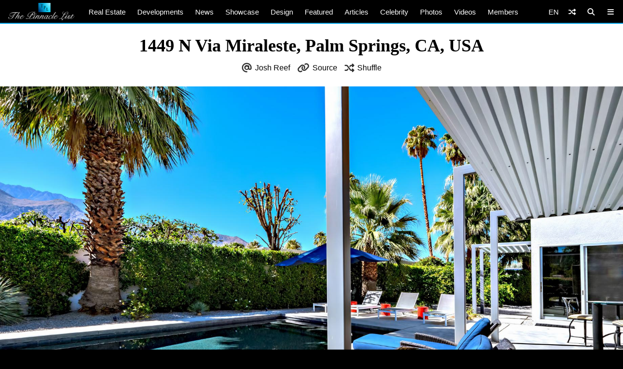

--- FILE ---
content_type: text/html; charset=UTF-8
request_url: https://www.thepinnaclelist.com/real-estate/tpl49542-1449-n-via-miraleste-palm-springs-ca-usa/attachment/048-1449-n-via-miraleste-palm-springs-ca-usa/
body_size: 14353
content:
<!doctype html>
<html lang="en-US" id="multiplex">
<head>
<meta charset="UTF-8">
<meta name="viewport" content="width=device-width, initial-scale=1">
<link rel="profile" href="http://gmpg.org/xfn/11">
<link rel="apple-touch-icon" sizes="57x57" href="https://www.thepinnaclelist.com/wp-content/themes/multiplex/images/favicon/apple-icon-57x57.png">
	<link rel="apple-touch-icon" sizes="60x60" href="https://www.thepinnaclelist.com/wp-content/themes/multiplex/images/favicon/apple-icon-60x60.png">
	<link rel="apple-touch-icon" sizes="72x72" href="https://www.thepinnaclelist.com/wp-content/themes/multiplex/images/favicon/apple-icon-72x72.png">
	<link rel="apple-touch-icon" sizes="76x76" href="https://www.thepinnaclelist.com/wp-content/themes/multiplex/images/favicon/apple-icon-76x76.png">
	<link rel="apple-touch-icon" sizes="114x114" href="https://www.thepinnaclelist.com/wp-content/themes/multiplex/images/favicon/apple-icon-114x114.png">
	<link rel="apple-touch-icon" sizes="120x120" href="https://www.thepinnaclelist.com/wp-content/themes/multiplex/images/favicon/apple-icon-120x120.png">
	<link rel="apple-touch-icon" sizes="144x144" href="https://www.thepinnaclelist.com/wp-content/themes/multiplex/images/favicon/apple-icon-144x144.png">
	<link rel="apple-touch-icon" sizes="152x152" href="https://www.thepinnaclelist.com/wp-content/themes/multiplex/images/favicon/apple-icon-152x152.png">
	<link rel="apple-touch-icon" sizes="180x180" href="https://www.thepinnaclelist.com/wp-content/themes/multiplex/images/favicon/apple-icon-180x180.png">
	<link rel="icon" type="image/png" sizes="192x192"  href="https://www.thepinnaclelist.com/wp-content/themes/multiplex/images/favicon/android-icon-192x192.png">
	<link rel="icon" type="image/png" sizes="32x32" href="https://www.thepinnaclelist.com/wp-content/themes/multiplex/images/favicon/favicon-32x32.png">
	<link rel="icon" type="image/png" sizes="96x96" href="https://www.thepinnaclelist.com/wp-content/themes/multiplex/images/favicon/favicon-96x96.png">
	<link rel="icon" type="image/png" sizes="16x16" href="https://www.thepinnaclelist.com/wp-content/themes/multiplex/images/favicon/favicon-16x16.png">
	<link rel="manifest" href="https://www.thepinnaclelist.com/wp-content/themes/multiplex/images/favicon/manifest.json">
	<meta name="msapplication-TileColor" content="#ffffff">
	<meta name="msapplication-TileImage" content="https://www.thepinnaclelist.com/wp-content/themes/multiplex/images/favicon/ms-icon-144x144.png">
	<meta name="theme-color" content="#ffffff"><meta property="og:url" content="https://www.thepinnaclelist.com/real-estate/tpl49542-1449-n-via-miraleste-palm-springs-ca-usa/attachment/048-1449-n-via-miraleste-palm-springs-ca-usa/">
<meta property="og:site_name" content="The Pinnacle List" />
<meta property="og:locale" content="en_US" /><meta property="fb:pages" content="216212775060532" />
<meta property="publisher" content="The Pinnacle List" />
<meta name="twitter:card" content="summary_large_image">
<meta name="twitter:site" content="@ThePinnacleList" />
<meta name="twitter:creator" content="@Solespire" />
<meta name="twitter:url" content="https://www.thepinnaclelist.com/real-estate/tpl49542-1449-n-via-miraleste-palm-springs-ca-usa/attachment/048-1449-n-via-miraleste-palm-springs-ca-usa/">
<meta name="description" content="" />
<meta property="og:title" content="1449 N Via Miraleste, Palm Springs, CA, USA" />
<meta property="og:image" content="https://www.thepinnaclelist.com/wp-content/uploads/2017/01/048-1449-N-Via-Miraleste-Palm-Springs-CA-USA.jpg" />
<meta property="og:type" content="article" />
<meta property="og:description" content="" />
<meta property="article:publisher" content="https://www.facebook.com/ThePinnacleList" /><meta name="twitter:title" content="1449 N Via Miraleste, Palm Springs, CA, USA">
<meta name="twitter:description" content="">
<meta name="twitter:image" content="https://www.thepinnaclelist.com/wp-content/uploads/2017/01/048-1449-N-Via-Miraleste-Palm-Springs-CA-USA.jpg">
<script type="application/ld+json">
	{
		"@context": "https://schema.org",
		"@type": "WebPage",
		"@id": "https://www.thepinnaclelist.com/real-estate/tpl49542-1449-n-via-miraleste-palm-springs-ca-usa/attachment/048-1449-n-via-miraleste-palm-springs-ca-usa/#webpage",
		"name": "1449 N Via Miraleste, Palm Springs, CA, USA",
		"url": "https://www.thepinnaclelist.com/real-estate/tpl49542-1449-n-via-miraleste-palm-springs-ca-usa/attachment/048-1449-n-via-miraleste-palm-springs-ca-usa/",
		"image": "https://www.thepinnaclelist.com/wp-content/uploads/2017/01/048-1449-N-Via-Miraleste-Palm-Springs-CA-USA.jpg",
		"description": "",
				"inLanguage": "en-US",				"isPartOf": {
			"@type": "WebSite",
			"name": "The Pinnacle List",
			"url": "https://www.thepinnaclelist.com",
			"sameAs": [
				"https://www.youtube.com/ThePinnacleList",
				"https://www.instagram.com/thepinnaclelist",
				"https://www.linkedin.com/company/thepinnaclelist",
				"https://www.facebook.com/ThePinnacleList",
				"https://www.twitter.com/ThePinnacleList",
				"https://www.pinterest.com/ThePinnacleList"
			],
			"inLanguage": "en-US",						"publisher": {
				"@type": "Organization",
				"name": "Solespire",
				"alternateName": "Solespire Media",
				"legalName": "Solespire Media Inc.",
				"url": "https://www.solespire.com",
				"sameAs": [
					"https://www.youtube.com/Solespire",
					"https://www.instagram.com/solespire",
					"https://www.linkedin.com/company/solespire",
					"https://www.facebook.com/Solespire",
					"https://www.twitter.com/Solespire",
					"https://www.pinterest.com/solespire"
				],
				"duns": "203517586",
				"email": "info@solespire.com",
				"logo": "https://www.solespire.com/images/solespire-logo-white-knowledge-graph-302x302.png"
			}
		}
	}
</script>
<link rel="canonical" href="https://www.thepinnaclelist.com/real-estate/tpl49542-1449-n-via-miraleste-palm-springs-ca-usa/attachment/048-1449-n-via-miraleste-palm-springs-ca-usa/">
<!-- Google tag (gtag.js) -->
<script async src="https://www.googletagmanager.com/gtag/js?id=G-PJ9YHDL8B9"></script>
<script>
  window.dataLayer = window.dataLayer || [];
  function gtag(){dataLayer.push(arguments);}
  gtag('js', new Date());

  gtag('config', 'G-PJ9YHDL8B9');
</script>
<!-- Matomo -->
<script>
  var _paq = window._paq = window._paq || [];
  /* tracker methods like "setCustomDimension" should be called before "trackPageView" */
  _paq.push(['trackPageView']);
  _paq.push(['enableLinkTracking']);
  (function() {
	var u="https://matomo.solespire.app/";
	_paq.push(['setTrackerUrl', u+'matomo.php']);
	_paq.push(['setSiteId', '2']);
	var d=document, g=d.createElement('script'), s=d.getElementsByTagName('script')[0];
	g.async=true; g.src=u+'matomo.js'; s.parentNode.insertBefore(g,s);
  })();
</script>
<noscript><p><img referrerpolicy="no-referrer-when-downgrade" src="https://matomo.solespire.app/matomo.php?idsite=2&amp;rec=1" style="border:0;" alt="" /></p></noscript>
<!-- End Matomo Code -->
<script src="https://cdn.usefathom.com/script.js" data-site="QCHFLGNK" defer></script>
<script>
window.addEventListener('load', (event) => {
  // Wait a bit for Fathom to fully initialize
  setTimeout(() => {
	// Track all outbound links
	document.querySelectorAll('a').forEach(item => {
	  item.addEventListener('click', event => {
		try {
		  // Check if this is the shuffle link FIRST
		  if (item.closest('#shuffleplex')) {
			fathom.trackEvent('Shuffle');
			return; // Exit early, don't process further
		  }
		  
		  let href = item.getAttribute('href');
		  if (!href) return;
		  
		  let linkUrl = new URL(href, window.location.href);
		  let currentHostname = window.location.hostname;
		  
		  if (linkUrl.hostname !== currentHostname) {
			let eventUrl = linkUrl.toString();
			
			// For WhatsApp links, truncate after the phone number
			if (linkUrl.hostname === 'api.whatsapp.com' && linkUrl.pathname === '/send') {
			  const phoneParam = linkUrl.searchParams.get('phone');
			  if (phoneParam) {
				eventUrl = `https://api.whatsapp.com/send?phone=${phoneParam}`;
			  }
			}
			
			let eventName = `Out: ${eventUrl}`;
			fathom.trackEvent(eventName);
		  }
		} catch (error) {
		  console.error('Error tracking click:', error);
		}
	  });
	});
	
	// Track Anchorbar specifically
	const anchorLink = document.querySelector('#anchorbar .anchorbar a');
	if (anchorLink) {
	  anchorLink.addEventListener('click', () => {
		try {
		  // Get the full URL of the anchor link
		  const href = anchorLink.getAttribute('href');
		  const fullUrl = new URL(href, window.location.href).toString();
		  
		  // Create event name with the full URL
		  const eventName = `Anchorbar: ${fullUrl}`;
		  
		  // Track the event in Fathom
		  fathom.trackEvent(eventName);
		} catch (error) {
		  console.error('Error tracking anchor click:', error);
		}
	  });
	}
  }, 100); // Small delay to ensure Fathom is ready
});
</script>
<script src="https://analytics.ahrefs.com/analytics.js" data-key="yqZljZycUoXbFADMRRr7lA" defer="true"></script>
<title>1449 N Via Miraleste, Palm Springs, CA, USA &#8211; The Pinnacle List</title>
<meta name='robots' content='max-image-preview:large' />
	<style>img:is([sizes="auto" i], [sizes^="auto," i]) { contain-intrinsic-size: 3000px 1500px }</style>
	<link rel="alternate" type="application/rss+xml" title="The Pinnacle List &raquo; Feed" href="https://www.thepinnaclelist.com/feed/" />
<link rel="alternate" type="application/rss+xml" title="The Pinnacle List &raquo; Comments Feed" href="https://www.thepinnaclelist.com/comments/feed/" />
<script type="text/javascript">
/* <![CDATA[ */
window._wpemojiSettings = {"baseUrl":"https:\/\/s.w.org\/images\/core\/emoji\/16.0.1\/72x72\/","ext":".png","svgUrl":"https:\/\/s.w.org\/images\/core\/emoji\/16.0.1\/svg\/","svgExt":".svg","source":{"concatemoji":"https:\/\/www.thepinnaclelist.com\/wp-includes\/js\/wp-emoji-release.min.js?ver=6.8.3"}};
/*! This file is auto-generated */
!function(s,n){var o,i,e;function c(e){try{var t={supportTests:e,timestamp:(new Date).valueOf()};sessionStorage.setItem(o,JSON.stringify(t))}catch(e){}}function p(e,t,n){e.clearRect(0,0,e.canvas.width,e.canvas.height),e.fillText(t,0,0);var t=new Uint32Array(e.getImageData(0,0,e.canvas.width,e.canvas.height).data),a=(e.clearRect(0,0,e.canvas.width,e.canvas.height),e.fillText(n,0,0),new Uint32Array(e.getImageData(0,0,e.canvas.width,e.canvas.height).data));return t.every(function(e,t){return e===a[t]})}function u(e,t){e.clearRect(0,0,e.canvas.width,e.canvas.height),e.fillText(t,0,0);for(var n=e.getImageData(16,16,1,1),a=0;a<n.data.length;a++)if(0!==n.data[a])return!1;return!0}function f(e,t,n,a){switch(t){case"flag":return n(e,"\ud83c\udff3\ufe0f\u200d\u26a7\ufe0f","\ud83c\udff3\ufe0f\u200b\u26a7\ufe0f")?!1:!n(e,"\ud83c\udde8\ud83c\uddf6","\ud83c\udde8\u200b\ud83c\uddf6")&&!n(e,"\ud83c\udff4\udb40\udc67\udb40\udc62\udb40\udc65\udb40\udc6e\udb40\udc67\udb40\udc7f","\ud83c\udff4\u200b\udb40\udc67\u200b\udb40\udc62\u200b\udb40\udc65\u200b\udb40\udc6e\u200b\udb40\udc67\u200b\udb40\udc7f");case"emoji":return!a(e,"\ud83e\udedf")}return!1}function g(e,t,n,a){var r="undefined"!=typeof WorkerGlobalScope&&self instanceof WorkerGlobalScope?new OffscreenCanvas(300,150):s.createElement("canvas"),o=r.getContext("2d",{willReadFrequently:!0}),i=(o.textBaseline="top",o.font="600 32px Arial",{});return e.forEach(function(e){i[e]=t(o,e,n,a)}),i}function t(e){var t=s.createElement("script");t.src=e,t.defer=!0,s.head.appendChild(t)}"undefined"!=typeof Promise&&(o="wpEmojiSettingsSupports",i=["flag","emoji"],n.supports={everything:!0,everythingExceptFlag:!0},e=new Promise(function(e){s.addEventListener("DOMContentLoaded",e,{once:!0})}),new Promise(function(t){var n=function(){try{var e=JSON.parse(sessionStorage.getItem(o));if("object"==typeof e&&"number"==typeof e.timestamp&&(new Date).valueOf()<e.timestamp+604800&&"object"==typeof e.supportTests)return e.supportTests}catch(e){}return null}();if(!n){if("undefined"!=typeof Worker&&"undefined"!=typeof OffscreenCanvas&&"undefined"!=typeof URL&&URL.createObjectURL&&"undefined"!=typeof Blob)try{var e="postMessage("+g.toString()+"("+[JSON.stringify(i),f.toString(),p.toString(),u.toString()].join(",")+"));",a=new Blob([e],{type:"text/javascript"}),r=new Worker(URL.createObjectURL(a),{name:"wpTestEmojiSupports"});return void(r.onmessage=function(e){c(n=e.data),r.terminate(),t(n)})}catch(e){}c(n=g(i,f,p,u))}t(n)}).then(function(e){for(var t in e)n.supports[t]=e[t],n.supports.everything=n.supports.everything&&n.supports[t],"flag"!==t&&(n.supports.everythingExceptFlag=n.supports.everythingExceptFlag&&n.supports[t]);n.supports.everythingExceptFlag=n.supports.everythingExceptFlag&&!n.supports.flag,n.DOMReady=!1,n.readyCallback=function(){n.DOMReady=!0}}).then(function(){return e}).then(function(){var e;n.supports.everything||(n.readyCallback(),(e=n.source||{}).concatemoji?t(e.concatemoji):e.wpemoji&&e.twemoji&&(t(e.twemoji),t(e.wpemoji)))}))}((window,document),window._wpemojiSettings);
/* ]]> */
</script>
<style id='wp-emoji-styles-inline-css' type='text/css'>

	img.wp-smiley, img.emoji {
		display: inline !important;
		border: none !important;
		box-shadow: none !important;
		height: 1em !important;
		width: 1em !important;
		margin: 0 0.07em !important;
		vertical-align: -0.1em !important;
		background: none !important;
		padding: 0 !important;
	}
</style>
<link rel='stylesheet' id='wp-block-library-css' href='https://www.thepinnaclelist.com/wp-includes/css/dist/block-library/style.min.css?ver=6.8.3'  media='all' />
<style id='wp-block-library-theme-inline-css' type='text/css'>
.wp-block-audio :where(figcaption){color:#555;font-size:13px;text-align:center}.is-dark-theme .wp-block-audio :where(figcaption){color:#ffffffa6}.wp-block-audio{margin:0 0 1em}.wp-block-code{border:1px solid #ccc;border-radius:4px;font-family:Menlo,Consolas,monaco,monospace;padding:.8em 1em}.wp-block-embed :where(figcaption){color:#555;font-size:13px;text-align:center}.is-dark-theme .wp-block-embed :where(figcaption){color:#ffffffa6}.wp-block-embed{margin:0 0 1em}.blocks-gallery-caption{color:#555;font-size:13px;text-align:center}.is-dark-theme .blocks-gallery-caption{color:#ffffffa6}:root :where(.wp-block-image figcaption){color:#555;font-size:13px;text-align:center}.is-dark-theme :root :where(.wp-block-image figcaption){color:#ffffffa6}.wp-block-image{margin:0 0 1em}.wp-block-pullquote{border-bottom:4px solid;border-top:4px solid;color:currentColor;margin-bottom:1.75em}.wp-block-pullquote cite,.wp-block-pullquote footer,.wp-block-pullquote__citation{color:currentColor;font-size:.8125em;font-style:normal;text-transform:uppercase}.wp-block-quote{border-left:.25em solid;margin:0 0 1.75em;padding-left:1em}.wp-block-quote cite,.wp-block-quote footer{color:currentColor;font-size:.8125em;font-style:normal;position:relative}.wp-block-quote:where(.has-text-align-right){border-left:none;border-right:.25em solid;padding-left:0;padding-right:1em}.wp-block-quote:where(.has-text-align-center){border:none;padding-left:0}.wp-block-quote.is-large,.wp-block-quote.is-style-large,.wp-block-quote:where(.is-style-plain){border:none}.wp-block-search .wp-block-search__label{font-weight:700}.wp-block-search__button{border:1px solid #ccc;padding:.375em .625em}:where(.wp-block-group.has-background){padding:1.25em 2.375em}.wp-block-separator.has-css-opacity{opacity:.4}.wp-block-separator{border:none;border-bottom:2px solid;margin-left:auto;margin-right:auto}.wp-block-separator.has-alpha-channel-opacity{opacity:1}.wp-block-separator:not(.is-style-wide):not(.is-style-dots){width:100px}.wp-block-separator.has-background:not(.is-style-dots){border-bottom:none;height:1px}.wp-block-separator.has-background:not(.is-style-wide):not(.is-style-dots){height:2px}.wp-block-table{margin:0 0 1em}.wp-block-table td,.wp-block-table th{word-break:normal}.wp-block-table :where(figcaption){color:#555;font-size:13px;text-align:center}.is-dark-theme .wp-block-table :where(figcaption){color:#ffffffa6}.wp-block-video :where(figcaption){color:#555;font-size:13px;text-align:center}.is-dark-theme .wp-block-video :where(figcaption){color:#ffffffa6}.wp-block-video{margin:0 0 1em}:root :where(.wp-block-template-part.has-background){margin-bottom:0;margin-top:0;padding:1.25em 2.375em}
</style>
<style id='co-authors-plus-coauthors-style-inline-css' type='text/css'>
.wp-block-co-authors-plus-coauthors.is-layout-flow [class*=wp-block-co-authors-plus]{display:inline}

</style>
<style id='co-authors-plus-avatar-style-inline-css' type='text/css'>
.wp-block-co-authors-plus-avatar :where(img){height:auto;max-width:100%;vertical-align:bottom}.wp-block-co-authors-plus-coauthors.is-layout-flow .wp-block-co-authors-plus-avatar :where(img){vertical-align:middle}.wp-block-co-authors-plus-avatar:is(.alignleft,.alignright){display:table}.wp-block-co-authors-plus-avatar.aligncenter{display:table;margin-inline:auto}

</style>
<style id='co-authors-plus-image-style-inline-css' type='text/css'>
.wp-block-co-authors-plus-image{margin-bottom:0}.wp-block-co-authors-plus-image :where(img){height:auto;max-width:100%;vertical-align:bottom}.wp-block-co-authors-plus-coauthors.is-layout-flow .wp-block-co-authors-plus-image :where(img){vertical-align:middle}.wp-block-co-authors-plus-image:is(.alignfull,.alignwide) :where(img){width:100%}.wp-block-co-authors-plus-image:is(.alignleft,.alignright){display:table}.wp-block-co-authors-plus-image.aligncenter{display:table;margin-inline:auto}

</style>
<style id='global-styles-inline-css' type='text/css'>
:root{--wp--preset--aspect-ratio--square: 1;--wp--preset--aspect-ratio--4-3: 4/3;--wp--preset--aspect-ratio--3-4: 3/4;--wp--preset--aspect-ratio--3-2: 3/2;--wp--preset--aspect-ratio--2-3: 2/3;--wp--preset--aspect-ratio--16-9: 16/9;--wp--preset--aspect-ratio--9-16: 9/16;--wp--preset--color--black: #000;--wp--preset--color--cyan-bluish-gray: #abb8c3;--wp--preset--color--white: #fff;--wp--preset--color--pale-pink: #f78da7;--wp--preset--color--vivid-red: #cf2e2e;--wp--preset--color--luminous-vivid-orange: #ff6900;--wp--preset--color--luminous-vivid-amber: #fcb900;--wp--preset--color--light-green-cyan: #7bdcb5;--wp--preset--color--vivid-green-cyan: #00d084;--wp--preset--color--pale-cyan-blue: #8ed1fc;--wp--preset--color--vivid-cyan-blue: #0693e3;--wp--preset--color--vivid-purple: #9b51e0;--wp--preset--color--pinnacle-blue: #00a4e8;--wp--preset--color--shaded-blue: #0088c2;--wp--preset--color--medium-blue: #006f9e;--wp--preset--color--dark-blue: #00567a;--wp--preset--color--light-grey: #eee;--wp--preset--color--grey: #ccc;--wp--preset--color--dark-grey: #444;--wp--preset--color--charcoal: #222;--wp--preset--gradient--vivid-cyan-blue-to-vivid-purple: linear-gradient(135deg,rgba(6,147,227,1) 0%,rgb(155,81,224) 100%);--wp--preset--gradient--light-green-cyan-to-vivid-green-cyan: linear-gradient(135deg,rgb(122,220,180) 0%,rgb(0,208,130) 100%);--wp--preset--gradient--luminous-vivid-amber-to-luminous-vivid-orange: linear-gradient(135deg,rgba(252,185,0,1) 0%,rgba(255,105,0,1) 100%);--wp--preset--gradient--luminous-vivid-orange-to-vivid-red: linear-gradient(135deg,rgba(255,105,0,1) 0%,rgb(207,46,46) 100%);--wp--preset--gradient--very-light-gray-to-cyan-bluish-gray: linear-gradient(135deg,rgb(238,238,238) 0%,rgb(169,184,195) 100%);--wp--preset--gradient--cool-to-warm-spectrum: linear-gradient(135deg,rgb(74,234,220) 0%,rgb(151,120,209) 20%,rgb(207,42,186) 40%,rgb(238,44,130) 60%,rgb(251,105,98) 80%,rgb(254,248,76) 100%);--wp--preset--gradient--blush-light-purple: linear-gradient(135deg,rgb(255,206,236) 0%,rgb(152,150,240) 100%);--wp--preset--gradient--blush-bordeaux: linear-gradient(135deg,rgb(254,205,165) 0%,rgb(254,45,45) 50%,rgb(107,0,62) 100%);--wp--preset--gradient--luminous-dusk: linear-gradient(135deg,rgb(255,203,112) 0%,rgb(199,81,192) 50%,rgb(65,88,208) 100%);--wp--preset--gradient--pale-ocean: linear-gradient(135deg,rgb(255,245,203) 0%,rgb(182,227,212) 50%,rgb(51,167,181) 100%);--wp--preset--gradient--electric-grass: linear-gradient(135deg,rgb(202,248,128) 0%,rgb(113,206,126) 100%);--wp--preset--gradient--midnight: linear-gradient(135deg,rgb(2,3,129) 0%,rgb(40,116,252) 100%);--wp--preset--font-size--small: 13px;--wp--preset--font-size--medium: 20px;--wp--preset--font-size--large: 36px;--wp--preset--font-size--x-large: 42px;--wp--preset--spacing--20: 0.44rem;--wp--preset--spacing--30: 0.67rem;--wp--preset--spacing--40: 1rem;--wp--preset--spacing--50: 1.5rem;--wp--preset--spacing--60: 2.25rem;--wp--preset--spacing--70: 3.38rem;--wp--preset--spacing--80: 5.06rem;--wp--preset--shadow--natural: 6px 6px 9px rgba(0, 0, 0, 0.2);--wp--preset--shadow--deep: 12px 12px 50px rgba(0, 0, 0, 0.4);--wp--preset--shadow--sharp: 6px 6px 0px rgba(0, 0, 0, 0.2);--wp--preset--shadow--outlined: 6px 6px 0px -3px rgba(255, 255, 255, 1), 6px 6px rgba(0, 0, 0, 1);--wp--preset--shadow--crisp: 6px 6px 0px rgba(0, 0, 0, 1);}:where(.is-layout-flex){gap: 0.5em;}:where(.is-layout-grid){gap: 0.5em;}body .is-layout-flex{display: flex;}.is-layout-flex{flex-wrap: wrap;align-items: center;}.is-layout-flex > :is(*, div){margin: 0;}body .is-layout-grid{display: grid;}.is-layout-grid > :is(*, div){margin: 0;}:where(.wp-block-columns.is-layout-flex){gap: 2em;}:where(.wp-block-columns.is-layout-grid){gap: 2em;}:where(.wp-block-post-template.is-layout-flex){gap: 1.25em;}:where(.wp-block-post-template.is-layout-grid){gap: 1.25em;}.has-black-color{color: var(--wp--preset--color--black) !important;}.has-cyan-bluish-gray-color{color: var(--wp--preset--color--cyan-bluish-gray) !important;}.has-white-color{color: var(--wp--preset--color--white) !important;}.has-pale-pink-color{color: var(--wp--preset--color--pale-pink) !important;}.has-vivid-red-color{color: var(--wp--preset--color--vivid-red) !important;}.has-luminous-vivid-orange-color{color: var(--wp--preset--color--luminous-vivid-orange) !important;}.has-luminous-vivid-amber-color{color: var(--wp--preset--color--luminous-vivid-amber) !important;}.has-light-green-cyan-color{color: var(--wp--preset--color--light-green-cyan) !important;}.has-vivid-green-cyan-color{color: var(--wp--preset--color--vivid-green-cyan) !important;}.has-pale-cyan-blue-color{color: var(--wp--preset--color--pale-cyan-blue) !important;}.has-vivid-cyan-blue-color{color: var(--wp--preset--color--vivid-cyan-blue) !important;}.has-vivid-purple-color{color: var(--wp--preset--color--vivid-purple) !important;}.has-black-background-color{background-color: var(--wp--preset--color--black) !important;}.has-cyan-bluish-gray-background-color{background-color: var(--wp--preset--color--cyan-bluish-gray) !important;}.has-white-background-color{background-color: var(--wp--preset--color--white) !important;}.has-pale-pink-background-color{background-color: var(--wp--preset--color--pale-pink) !important;}.has-vivid-red-background-color{background-color: var(--wp--preset--color--vivid-red) !important;}.has-luminous-vivid-orange-background-color{background-color: var(--wp--preset--color--luminous-vivid-orange) !important;}.has-luminous-vivid-amber-background-color{background-color: var(--wp--preset--color--luminous-vivid-amber) !important;}.has-light-green-cyan-background-color{background-color: var(--wp--preset--color--light-green-cyan) !important;}.has-vivid-green-cyan-background-color{background-color: var(--wp--preset--color--vivid-green-cyan) !important;}.has-pale-cyan-blue-background-color{background-color: var(--wp--preset--color--pale-cyan-blue) !important;}.has-vivid-cyan-blue-background-color{background-color: var(--wp--preset--color--vivid-cyan-blue) !important;}.has-vivid-purple-background-color{background-color: var(--wp--preset--color--vivid-purple) !important;}.has-black-border-color{border-color: var(--wp--preset--color--black) !important;}.has-cyan-bluish-gray-border-color{border-color: var(--wp--preset--color--cyan-bluish-gray) !important;}.has-white-border-color{border-color: var(--wp--preset--color--white) !important;}.has-pale-pink-border-color{border-color: var(--wp--preset--color--pale-pink) !important;}.has-vivid-red-border-color{border-color: var(--wp--preset--color--vivid-red) !important;}.has-luminous-vivid-orange-border-color{border-color: var(--wp--preset--color--luminous-vivid-orange) !important;}.has-luminous-vivid-amber-border-color{border-color: var(--wp--preset--color--luminous-vivid-amber) !important;}.has-light-green-cyan-border-color{border-color: var(--wp--preset--color--light-green-cyan) !important;}.has-vivid-green-cyan-border-color{border-color: var(--wp--preset--color--vivid-green-cyan) !important;}.has-pale-cyan-blue-border-color{border-color: var(--wp--preset--color--pale-cyan-blue) !important;}.has-vivid-cyan-blue-border-color{border-color: var(--wp--preset--color--vivid-cyan-blue) !important;}.has-vivid-purple-border-color{border-color: var(--wp--preset--color--vivid-purple) !important;}.has-vivid-cyan-blue-to-vivid-purple-gradient-background{background: var(--wp--preset--gradient--vivid-cyan-blue-to-vivid-purple) !important;}.has-light-green-cyan-to-vivid-green-cyan-gradient-background{background: var(--wp--preset--gradient--light-green-cyan-to-vivid-green-cyan) !important;}.has-luminous-vivid-amber-to-luminous-vivid-orange-gradient-background{background: var(--wp--preset--gradient--luminous-vivid-amber-to-luminous-vivid-orange) !important;}.has-luminous-vivid-orange-to-vivid-red-gradient-background{background: var(--wp--preset--gradient--luminous-vivid-orange-to-vivid-red) !important;}.has-very-light-gray-to-cyan-bluish-gray-gradient-background{background: var(--wp--preset--gradient--very-light-gray-to-cyan-bluish-gray) !important;}.has-cool-to-warm-spectrum-gradient-background{background: var(--wp--preset--gradient--cool-to-warm-spectrum) !important;}.has-blush-light-purple-gradient-background{background: var(--wp--preset--gradient--blush-light-purple) !important;}.has-blush-bordeaux-gradient-background{background: var(--wp--preset--gradient--blush-bordeaux) !important;}.has-luminous-dusk-gradient-background{background: var(--wp--preset--gradient--luminous-dusk) !important;}.has-pale-ocean-gradient-background{background: var(--wp--preset--gradient--pale-ocean) !important;}.has-electric-grass-gradient-background{background: var(--wp--preset--gradient--electric-grass) !important;}.has-midnight-gradient-background{background: var(--wp--preset--gradient--midnight) !important;}.has-small-font-size{font-size: var(--wp--preset--font-size--small) !important;}.has-medium-font-size{font-size: var(--wp--preset--font-size--medium) !important;}.has-large-font-size{font-size: var(--wp--preset--font-size--large) !important;}.has-x-large-font-size{font-size: var(--wp--preset--font-size--x-large) !important;}
:where(.wp-block-post-template.is-layout-flex){gap: 1.25em;}:where(.wp-block-post-template.is-layout-grid){gap: 1.25em;}
:where(.wp-block-columns.is-layout-flex){gap: 2em;}:where(.wp-block-columns.is-layout-grid){gap: 2em;}
:root :where(.wp-block-pullquote){font-size: 1.5em;line-height: 1.6;}
</style>
<link rel='stylesheet' id='search-filter-plugin-styles-css' href='https://www.thepinnaclelist.com/wp-content/plugins/search-filter-pro/public/assets/css/search-filter.min.css?ver=2.5.21'  media='all' />
<link rel='stylesheet' id='multiplex-style-css' href='https://www.thepinnaclelist.com/wp-content/themes/multiplex/style.css?ver=1747976661'  media='all' />
<link rel='stylesheet' id='multiplex-attached-css' href='https://www.thepinnaclelist.com/wp-content/themes/multiplex/css/attached.css?ver=1698556567'  media='all' />
<link rel='stylesheet' id='multiplex-fontawesome-css' href='https://www.thepinnaclelist.com/wp-content/themes/multiplex/assets/fontawesome/css/fontawesome.min.css'  media='all' />
<link rel='stylesheet' id='multiplex-fontawesome-brands-css' href='https://www.thepinnaclelist.com/wp-content/themes/multiplex/assets/fontawesome/css/brands.min.css'  media='all' />
<link rel='stylesheet' id='multiplex-fontawesome-solid-css' href='https://www.thepinnaclelist.com/wp-content/themes/multiplex/assets/fontawesome/css/solid.min.css'  media='all' />
<script  src="https://www.thepinnaclelist.com/wp-content/themes/multiplex/js/jquery.js?ver=6.8.3" id="jquery-js"></script>
<script type="text/javascript" id="search-filter-plugin-build-js-extra">
/* <![CDATA[ */
var SF_LDATA = {"ajax_url":"https:\/\/www.thepinnaclelist.com\/wp-admin\/admin-ajax.php","home_url":"https:\/\/www.thepinnaclelist.com\/","extensions":[]};
/* ]]> */
</script>
<script  src="https://www.thepinnaclelist.com/wp-content/plugins/search-filter-pro/public/assets/js/search-filter-build.min.js?ver=2.5.21" id="search-filter-plugin-build-js"></script>
<script  src="https://www.thepinnaclelist.com/wp-content/plugins/search-filter-pro/public/assets/js/select2.min.js?ver=2.5.21" id="search-filter-plugin-select2-js"></script>
<script  src="https://www.thepinnaclelist.com/wp-content/themes/multiplex/js/multiplex.js?ver=1707074533" id="multiplex-javascript-js"></script>
<link rel="https://api.w.org/" href="https://www.thepinnaclelist.com/wp-json/" /><link rel="alternate" title="JSON" type="application/json" href="https://www.thepinnaclelist.com/wp-json/wp/v2/media/9862" /><link rel="EditURI" type="application/rsd+xml" title="RSD" href="https://www.thepinnaclelist.com/xmlrpc.php?rsd" />
<meta name="generator" content="WordPress 6.8.3" />
<link rel='shortlink' href='https://www.thepinnaclelist.com/?p=9862' />
<link rel="alternate" title="oEmbed (JSON)" type="application/json+oembed" href="https://www.thepinnaclelist.com/wp-json/oembed/1.0/embed?url=https%3A%2F%2Fwww.thepinnaclelist.com%2Freal-estate%2Ftpl49542-1449-n-via-miraleste-palm-springs-ca-usa%2Fattachment%2F048-1449-n-via-miraleste-palm-springs-ca-usa%2F" />
<link rel="alternate" title="oEmbed (XML)" type="text/xml+oembed" href="https://www.thepinnaclelist.com/wp-json/oembed/1.0/embed?url=https%3A%2F%2Fwww.thepinnaclelist.com%2Freal-estate%2Ftpl49542-1449-n-via-miraleste-palm-springs-ca-usa%2Fattachment%2F048-1449-n-via-miraleste-palm-springs-ca-usa%2F&#038;format=xml" />
<link rel="icon" href="https://www.thepinnaclelist.com/wp-content/uploads/2020/08/cropped-TPL-Avatar-Gradient-Blue-Square-5000x5000-1-scaled-1-150x150.jpg" sizes="32x32" />
<link rel="icon" href="https://www.thepinnaclelist.com/wp-content/uploads/2020/08/cropped-TPL-Avatar-Gradient-Blue-Square-5000x5000-1-scaled-1-300x300.jpg" sizes="192x192" />
<link rel="apple-touch-icon" href="https://www.thepinnaclelist.com/wp-content/uploads/2020/08/cropped-TPL-Avatar-Gradient-Blue-Square-5000x5000-1-scaled-1-300x300.jpg" />
<meta name="msapplication-TileImage" content="https://www.thepinnaclelist.com/wp-content/uploads/2020/08/cropped-TPL-Avatar-Gradient-Blue-Square-5000x5000-1-scaled-1-300x300.jpg" />
</head>
<body class="attachment wp-singular attachment-template-default single single-attachment postid-9862 attachmentid-9862 attachment-jpeg wp-embed-responsive wp-theme-multiplex">
	<div id="page" class="site">
		<header id="masthead" class="site-header">
			<div id="navplex"></div>
			<nav class="navbar">
				<div id="nav-centre">
											<a href="https://www.thepinnaclelist.com" rel="home" id="home-link">
							<img src="https://www.thepinnaclelist.com/wp-content/themes/multiplex/images/the-pinnacle-list-logo-silver-1224x320.png" id="logoplex" alt="The Pinnacle List" height="48" width="170">
						</a>
										<div class="navplex-main-menu">
												<ul id="navplex-main" class="menu">
							<li class="menu-item"><a href="https://www.thepinnaclelist.com/real-estate/">Real Estate</a>
								<ul class="sub-menu">
									<li class="menu-item"><a href="https://www.thepinnaclelist.com/real-estate/listings/for-sale/"><i class="fa-solid fa-sign"></i>For Sale</a></li>
									<li class="menu-item"><a href="https://www.thepinnaclelist.com/real-estate/listings/sold/"><i class="fa-solid fa-check"></i>Sold</a></li>
									<li class="menu-item"><a href="https://www.thepinnaclelist.com/real-estate/listings/previous/"><i class="fa-solid fa-archive"></i>Previously Listed</a></li>
								</ul>
							</li>
							<li class="menu-item"><a href="https://www.thepinnaclelist.com/developments/">Developments</a></li>
							<li class="menu-item"><a href="https://www.thepinnaclelist.com/news/">News</a></li>
							<li class="menu-item"><a href="https://www.thepinnaclelist.com/properties/">Showcase</a></li>
							<li class="menu-item"><a href="https://www.thepinnaclelist.com/design/">Design</a></li>
							<li class="menu-item"><a href="https://www.thepinnaclelist.com/featured/">Featured</a></li>
							<li class="menu-item"><a href="https://www.thepinnaclelist.com/articles/">Articles</a></li>
							<li class="menu-item"><a href="https://www.thepinnaclelist.com/tag/celebrity/">Celebrity</a></li>
							<li class="menu-item"><a href="https://www.thepinnaclelist.com/photos/">Photos</a></li>
							<li class="menu-item"><a href="https://www.thepinnaclelist.com/videos/">Videos</a></li>
							<li class="menu-item"><a href="https://www.thepinnaclelist.com/registry/">Members</a></li>
						</ul>
																							</div>
					<div id="navplex-controls">
						<div id="navplex-toggle" class="navplex-right">
							<div id="navplex-toggle-icon"><i class="fa-solid fa-bars"></i></div>
							<div id="navplex-toggle-area">
								<div class="searchplex">
									<ul>
										<li class="searchplex-row"><div class="searchplex-form">
<form method="get" class="searchbar" action="https://www.thepinnaclelist.com/">
<input type="search" name="s" placeholder="Search ThePinnacleList.com">
<button class="fas fa-search" formaction="https://www.thepinnaclelist.com/"></button>
</form></div></li>
									</ul>
								</div>
								<div class="navplex-controller-menu">
									<ul id="navplex-controller" class="menu">
																				<li class="menu-33"><a href="https://www.thepinnaclelist.com/real-estate/">Real Estate</a></li>
										<li class="menu-33"><a href="https://www.thepinnaclelist.com/real-estate/listings/for-sale/">For Sale</a></li>
										<li class="menu-33"><a href="https://www.thepinnaclelist.com/real-estate/listings/sold/">Sold</a></li>
										<li class="menu-33"><a href="https://www.thepinnaclelist.com/developments/">Developments</a></li>
										<li class="menu-33"><a href="https://www.thepinnaclelist.com/articles/">Articles</a></li>
										<li class="menu-33"><a href="https://www.thepinnaclelist.com/news/">News</a></li>
										<li class="menu-33"><a href="https://www.thepinnaclelist.com/properties/">Showcase</a></li>
										<li class="menu-33"><a href="https://www.thepinnaclelist.com/featured/">Featured</a></li>
										<li class="menu-33"><a href="https://www.thepinnaclelist.com/design/">Design</a></li>
										<li class="menu-33"><a href="https://www.thepinnaclelist.com/photos/">Photos</a></li>
										<li class="menu-33"><a href="https://www.thepinnaclelist.com/videos/">Videos</a></li>
										<li class="menu-33"><a href="https://www.thepinnaclelist.com/registry/">Members</a></li>
																																								<li class="menu-100">
																					<a class="dropdown-shuffle" href="https://www.thepinnaclelist.com/articles/the-benefits-of-planning-for-risk-management-to-minimize-financial-losses/">The Benefits of Planning for Risk Management to Minimize Financial Losses</a>
										</li>
									</ul>
									<div class="navplex-socials">
										<div class="navplex-facebook"><a href="https://www.thepinnaclelist.com/facebook/" aria-label="Facebook"><i class="fa-brands fa-facebook"></i></a></div>
										<div class="navplex-twitter"><a href="https://www.thepinnaclelist.com/x/" aria-label="Twitter"><i class="fa-brands fa-x-twitter"></i></a></div>
										<div class="navplex-instagram"><a href="https://www.thepinnaclelist.com/instagram/" aria-label="Instagram"><i class="fa-brands fa-instagram"></i></a></div>
										<div class="navplex-youtube"><a href="https://www.thepinnaclelist.com/youtube/" aria-label="YouTube"><i class="fa-brands fa-youtube"></i></a></div>
										<div class="navplex-linkedin"><a href="https://www.thepinnaclelist.com/linkedin/" aria-label="LinkedIn"><i class="fa-brands fa-linkedin"></i></a></div>
										<div class="navplex-pinterest"><a href="https://www.thepinnaclelist.com/pinterest/" aria-label="Pinterest"><i class="fa-brands fa-pinterest"></i></a></div>
										<div class="navplex-vk"><a href="https://www.thepinnaclelist.com/vk/" aria-label="VK"><i class="fa-brands fa-vk"></i></a></div>
										<div class="navplex-telegram"><a href="https://www.thepinnaclelist.com/telegram/" aria-label="Telegram"><i class="fa-brands fa-telegram-plane"></i></a></div>
										<div class="navplex-messenger"><a href="https://www.thepinnaclelist.com/messenger/" aria-label="Messenger"><i class="fa-brands fa-facebook-messenger"></i></a></div>
										<div class="navplex-whatsapp"><a href="https://www.thepinnaclelist.com/whatsapp/" aria-label="WhatsApp"><i class="fa-brands fa-whatsapp"></i></a></div>
									</div>
								</div>							
							</div>
						</div>
	                	<div id="searchplex" class="navplex-right">
							<div id="searchplex-icon"><i class="fa-solid fa-magnifying-glass"></i></div>
							<div id="searchplex-area">
								<div class="searchplex">
									<ul>
										<li class="searchplex-row"><div class="searchplex-form">
<form method="get" class="searchbar" action="https://www.thepinnaclelist.com/">
<input type="search" name="s" placeholder="Search ThePinnacleList.com">
<button class="fas fa-search" formaction="https://www.thepinnaclelist.com/"></button>
</form></div></li>
									</ul>
									<div class="cloudplex">
										<div class="tag-cloud"><div class="tag-cloud-items"><a href="https://www.thepinnaclelist.com/tag/e-bike-travel/" class="tag-cloud-link" style="font-size: 19pt;">E-Bike Travel</a> <a href="https://www.thepinnaclelist.com/locations/germany/hamburg/" class="tag-cloud-link" style="font-size: 17pt;">Hamburg</a> <a href="https://www.thepinnaclelist.com/tag/contruction-contractors/" class="tag-cloud-link" style="font-size: 11pt;">Contruction Contractors</a> <a href="https://www.thepinnaclelist.com/tag/real-estate-agent-andrea-jauck/" class="tag-cloud-link" style="font-size: 19pt;">Real Estate Agent Andrea Jauck</a> <a href="https://www.thepinnaclelist.com/n/tpl38927/" class="tag-cloud-link" style="font-size: 18pt;">#TPL38927</a> <a href="https://www.thepinnaclelist.com/tag/top-townhouses-in-north-america/" class="tag-cloud-link" style="font-size: 16pt;">Top Townhouses in North America</a> <a href="https://www.thepinnaclelist.com/tag/west-vancouver-luxury-design/" class="tag-cloud-link" style="font-size: 17pt;">West Vancouver Luxury Design</a> <a href="https://www.thepinnaclelist.com/tag/rio-de-janeiro-luxury-lifestyle/" class="tag-cloud-link" style="font-size: 18pt;">Rio de Janeiro Luxury Lifestyle</a> <a href="https://www.thepinnaclelist.com/photos/gallery/clean-lines/" class="tag-cloud-link" style="font-size: 18pt;">Clean Lines</a> <a href="https://www.thepinnaclelist.com/tag/turks-and-caicos-luxury-villa-design/" class="tag-cloud-link" style="font-size: 11pt;">Turks and Caicos Luxury Villa Design</a> </div></div>
										<div class="menu-cloud-100">
																					<a class="dropdown-shuffle" href="https://www.thepinnaclelist.com/articles/how-to-choose-the-perfect-office-chair-for-your-home-office/">How to Choose the Perfect Office Chair for Your Home Office</a>
																				</div>
										<div class="navplex-socials">
											<div class="navplex-facebook"><a href="https://www.thepinnaclelist.com/facebook/" aria-label="Facebook"><i class="fa-brands fa-facebook"></i></a></div>
											<div class="navplex-twitter"><a href="https://www.thepinnaclelist.com/x/" aria-label="Twitter"><i class="fa-brands fa-x-twitter"></i></a></div>
											<div class="navplex-instagram"><a href="https://www.thepinnaclelist.com/instagram/" aria-label="Instagram"><i class="fa-brands fa-instagram"></i></a></div>
											<div class="navplex-youtube"><a href="https://www.thepinnaclelist.com/youtube/" aria-label="YouTube"><i class="fa-brands fa-youtube"></i></a></div>
											<div class="navplex-linkedin"><a href="https://www.thepinnaclelist.com/linkedin/" aria-label="LinkedIn"><i class="fa-brands fa-linkedin"></i></a></div>
											<div class="navplex-pinterest"><a href="https://www.thepinnaclelist.com/pinterest/" aria-label="Pinterest"><i class="fa-brands fa-pinterest"></i></a></div>
											<div class="navplex-vk"><a href="https://www.thepinnaclelist.com/vk/" aria-label="VK"><i class="fa-brands fa-vk"></i></a></div>
											<div class="navplex-telegram"><a href="https://www.thepinnaclelist.com/telegram/" aria-label="Telegram"><i class="fa-brands fa-telegram-plane"></i></a></div>
											<div class="navplex-messenger"><a href="https://www.thepinnaclelist.com/messenger/" aria-label="Messenger"><i class="fa-brands fa-facebook-messenger"></i></a></div>
											<div class="navplex-whatsapp"><a href="https://www.thepinnaclelist.com/whatsapp/" aria-label="WhatsApp"><i class="fa-brands fa-whatsapp"></i></a></div>
										</div>
									</div>
								</div>
							</div>
						</div>
	                	<div id="shuffleplex" class="navplex-right"><ul><li><a href="https://www.thepinnaclelist.com/articles/how-an-asphalt-and-concrete-paving-and-maintenance-service-can-help-you/attachment/how-an-asphalt-and-concrete-paving-and-maintenance-service-can-help-you/" aria-label="Shuffle"><span class="shuffleplex-icon"><i class="fa-solid fa-shuffle"></i></span></a></li></ul></div>
																		<div id="langplex" class="navplex-right">
							<ul>
								<li><a href="https://www.thepinnaclelist.com/real-estate/tpl49542-1449-n-via-miraleste-palm-springs-ca-usa/attachment/048-1449-n-via-miraleste-palm-springs-ca-usa/"><span class="langplex">EN</span></a>
									<ul>
										<li><a href="https://www.thepinnaclelist.com/fr/">FR - Français</a></li>
										<li><a href="https://www.thepinnaclelist.com/it/">IT - Italiano</a></li>
										<li><a href="https://www.thepinnaclelist.com/ru/">RU - Русский</a></li>
									</ul>
								</li>
							</ul>
						</div>
																							</div>
				</div>
			</nav><!-- #site-navigation -->
		</header><!-- #masthead -->	<main id="primary" class="site-main attached">
		<article id="post-9862" class="post-9862 attachment type-attachment status-inherit hentry">
			<header class="entry-header">
			<h1 class="entry-title">1449 N Via Miraleste, Palm Springs, CA, USA</h1>			<div class="entry-meta">
			<ul>
				<li><i class="fa-solid fa-at fa-lg"></i><a href="https://www.thepinnaclelist.com/joshreef/" title="Posts by Josh Reef" rel="author">Josh Reef</a></li>
				<li><i class="fa-solid fa-link fa-lg"></i><a href="https://www.thepinnaclelist.com/real-estate/tpl49542-1449-n-via-miraleste-palm-springs-ca-usa/">Source</a></li>
								<li><i class="fa-solid fa-shuffle fa-lg"></i><a href="https://www.thepinnaclelist.com/real-estate/tpl87295-serenity-estate-10-serenity-lane-alamo-ca-usa/attachment/038-serenity-estate-10-serenity-lane-alamo-ca-usa/" aria-label="Shuffle">Shuffle</a></li>
							</ul>
			</div><!-- .entry-meta -->
			</header><!-- .entry-header -->
			<div class="entry-content">
				<div id="attached-img"><img   src="https://www.thepinnaclelist.com/wp-content/uploads/2017/01/048-1449-N-Via-Miraleste-Palm-Springs-CA-USA.jpg" class="attachment-full size-full" alt="1449 N Via Miraleste, Palm Springs, CA, USA" decoding="async" fetchpriority="high" srcset="https://www.thepinnaclelist.com/wp-content/uploads/2017/01/048-1449-N-Via-Miraleste-Palm-Springs-CA-USA.jpg 1840w, https://www.thepinnaclelist.com/wp-content/uploads/2017/01/048-1449-N-Via-Miraleste-Palm-Springs-CA-USA-300x177.jpg 300w, https://www.thepinnaclelist.com/wp-content/uploads/2017/01/048-1449-N-Via-Miraleste-Palm-Springs-CA-USA-1024x604.jpg 1024w, https://www.thepinnaclelist.com/wp-content/uploads/2017/01/048-1449-N-Via-Miraleste-Palm-Springs-CA-USA-768x453.jpg 768w" sizes="(max-width: 1840px) 100vw, 1840px" /></div>
								</p>								<p class="attached-src"><i class="fas fa-paperclip fa-lg"></i>&nbsp;Attached to: <a href="https://www.thepinnaclelist.com/real-estate/tpl49542-1449-n-via-miraleste-palm-springs-ca-usa/">1449 N Via Miraleste, Palm Springs, CA, USA 🇺🇸 &#8211; SOLD &#8211; $1,345,000 &#8211; Josh Reef</a></p>
							</div><!-- .entry-content -->
		</article><!-- #post-9862 -->
		<div id="attached-controls">
		    <div id="attached-previous">
				<a href='https://www.thepinnaclelist.com/real-estate/tpl49542-1449-n-via-miraleste-palm-springs-ca-usa/attachment/047-1449-n-via-miraleste-palm-springs-ca-usa/'><h2 class="attached-previous-heading"><span>Previous</span></h2></a>				<div class="attached-previous-img"><a href='https://www.thepinnaclelist.com/real-estate/tpl49542-1449-n-via-miraleste-palm-springs-ca-usa/attachment/047-1449-n-via-miraleste-palm-springs-ca-usa/'><img width="700" height="417" src="https://www.thepinnaclelist.com/wp-content/uploads/2017/01/047-1449-N-Via-Miraleste-Palm-Springs-CA-USA.jpg" class="attachment-700x700 size-700x700" alt="1449 N Via Miraleste, Palm Springs, CA, USA" decoding="async" loading="lazy" srcset="https://www.thepinnaclelist.com/wp-content/uploads/2017/01/047-1449-N-Via-Miraleste-Palm-Springs-CA-USA.jpg 1840w, https://www.thepinnaclelist.com/wp-content/uploads/2017/01/047-1449-N-Via-Miraleste-Palm-Springs-CA-USA-300x179.jpg 300w, https://www.thepinnaclelist.com/wp-content/uploads/2017/01/047-1449-N-Via-Miraleste-Palm-Springs-CA-USA-1024x610.jpg 1024w, https://www.thepinnaclelist.com/wp-content/uploads/2017/01/047-1449-N-Via-Miraleste-Palm-Springs-CA-USA-768x457.jpg 768w" sizes="auto, (max-width: 700px) 100vw, 700px" /></a></div>
		    </div>
		    <div id="attached-next">
				<a href='https://www.thepinnaclelist.com/real-estate/tpl49542-1449-n-via-miraleste-palm-springs-ca-usa/attachment/049-1449-n-via-miraleste-palm-springs-ca-usa/'><h2 class="attached-next-heading"><span>Next</span></h2></a>				<div class="attached-next-img"><a href='https://www.thepinnaclelist.com/real-estate/tpl49542-1449-n-via-miraleste-palm-springs-ca-usa/attachment/049-1449-n-via-miraleste-palm-springs-ca-usa/'><img width="700" height="415" src="https://www.thepinnaclelist.com/wp-content/uploads/2017/01/049-1449-N-Via-Miraleste-Palm-Springs-CA-USA.jpg" class="attachment-700x700 size-700x700" alt="1449 N Via Miraleste, Palm Springs, CA, USA" decoding="async" loading="lazy" srcset="https://www.thepinnaclelist.com/wp-content/uploads/2017/01/049-1449-N-Via-Miraleste-Palm-Springs-CA-USA.jpg 1840w, https://www.thepinnaclelist.com/wp-content/uploads/2017/01/049-1449-N-Via-Miraleste-Palm-Springs-CA-USA-300x178.jpg 300w, https://www.thepinnaclelist.com/wp-content/uploads/2017/01/049-1449-N-Via-Miraleste-Palm-Springs-CA-USA-1024x608.jpg 1024w, https://www.thepinnaclelist.com/wp-content/uploads/2017/01/049-1449-N-Via-Miraleste-Palm-Springs-CA-USA-768x456.jpg 768w" sizes="auto, (max-width: 700px) 100vw, 700px" /></a></div>
		    </div>
	    </div>
	   <div class="mpxa-block"><ins class="adsbygoogle"
				style="display:block; text-align:center;"
				data-ad-layout="in-article"
				data-ad-format="fluid"
				data-ad-client="ca-pub-9779396307188250"
				data-ad-slot="8959732896"></ins>
		   <script>
				(adsbygoogle = window.adsbygoogle || []).push({});
		   </script></div>
		<h2 class="heading-bar"><span>Contact</span></h2>
		<div class="mpb-content"><div class="multiplex-profile-block"><div class="mpb-avatar"><a href="https://www.thepinnaclelist.com/joshreef/"><img src="https://www.thepinnaclelist.com/wp-content/uploads/2020/01/josh-reef-headshot-1.jpg" alt="" width="175" height="175"/></a></div><div class="mpb-name"><a href="https://www.thepinnaclelist.com/joshreef/">Josh Reef</a></div><div class="mpb-details"><div class="mpb-d-item-1"><i class="fas fa-address-card fa-yvr"></i> Luxury Real Estate Agent</div><br><div class="mpb-d-item-3"><i class="fas fa-briefcase fa-yvr"></i> <a href="https://www.plusonerealestate.com/" target="_blank">Plus One Real Estate</a></div><div class="mpb-d-item-4"><i class="fas fa-map-marker fa-yvr"></i> Beverly Hills, CA, USA</div></div><div class="mpb-contact"><div class="mpb-c-item-1"><i class="fas fa-phone-alt fa-yvr"></i> +1 (310) 728-9228</div><div class="mpb-c-item-2"><i class="fas fa-envelope fa-yvr"></i> <a href="mailto:josh@plusonerealestate.com">josh@plusonerealestate.com</a></div><div class="mpb-c-item-3"><i class="fas fa-globe fa-yvr"></i> <a href="https://www.PlusOneRealEstate.com" target="_blank">www.PlusOneRealEstate.com</a></div></div><div class="mpb-btns"><a href="tel:13107289228"><div class="phone-btn"><div class="phone-icon"><i class="fas fa-phone"></i></div><div class="phone-title">Phone</div></div></a><a href="imessage:13107289228"><div class="sms-btn"><div class="sms-icon"><i class="fas fa-sms"></i></div><div class="sms-title">Text</div></div></a><a href="mailto:josh@plusonerealestate.com"><div class="email-btn"><div class="email-icon"><i class="fas fa-envelope"></i></div><div class="email-title">Email</div></div></a><a href="imessage:13107289228"><div class="imessage-btn"><div class="imessage-icon"><i class="fab fa-apple"></i></div><div class="imessage-title">iMessage</div></div></a><a href="https://api.whatsapp.com/send?phone=13107289228&text=Hello%20Josh Reef,%20I%20found%20you%20on%20The Pinnacle List. https://www.thepinnaclelist.com/real-estate/tpl49542-1449-n-via-miraleste-palm-springs-ca-usa/attachment/048-1449-n-via-miraleste-palm-springs-ca-usa/" target="_blank"><div class="whatsapp-btn"><div class="whatsapp-icon"><i class="fab fa-whatsapp"></i></div><div class="whatsapp-title">WhatsApp</div></div></a><a href="https://m.me/joshreef" target="_blank"><div class="messenger-btn"><div class="messenger-icon"><i class="fab fa-facebook-messenger"></i></div><div class="messenger-title">Messenger</div></div></a></div><div class="mpb-bio">Josh Reef is a dynamic individual offering skills in marketing, communication, leadership, and negotiation. Providing an extensive background in representing buyers and sellers in the Greater Los Angeles to Palm Springs Valley regions.

Most recent marketing strategies include featured appearances on national television shows such as NBC’s Open House, Qatar TV Travel channel, Australian TV “Behind the Gates”, hosting private client events at trophy listings, & executive producer credits on short cinematic property films which inevitably go viral and strategically marketing to the most affluent pools of international buyers.

In addition to providing expert branding and social media campaigns, he is highly skilled and trained in negotiating & sales previously closing some of the most complex multi-million dollar real estate transactions representing both buyers & sellers. Understanding his clients’ needs, as he clearly articulates in-depth and comprehensive market knowledge.

Combining honesty, integrity and a knowledge of the most recent technological updates gives his clients an edge over the competition. He is passionate about implementing marketing strategies for his listings to the most affluent individuals in the global marketplace.</div><div class="mpb-socials mpb-colored"><a href="https://www.facebook.com/joshreef" target="_blank"><i class="mpb-icon-color mpb-icon-facebook"></i></a><a href="https://www.instagram.com/joshreef" target="_blank"><i class="mpb-icon-color mpb-icon-instagram"></i></a><a href="https://www.linkedin.com/in/joshreef" target="_blank"><i class="mpb-icon-color mpb-icon-linkedin"></i></a><a href="https://twitter.com/joshreef" target="_blank"><i class="mpb-icon-color mpb-icon-twitter"></i></a><a href="https://www.youtube.com/user/joshreefonline" target="_blank"><i class="mpb-icon-color mpb-icon-youtube"></i></a></div></div></div>
	</main><!-- #main -->
		<footer id="footerplex">
			<div class="footerplex-services">
				<ul>
					<li><a href="https://www.thepinnaclelist.com/about/"><i class="fas fa-users"></i>About Us</a></li>
					<li><a href="https://www.thepinnaclelist.com/real-estate/listings/for-sale/"><i class="fas fa-sign"></i>Luxury Listings</a></li>
					<li><a href="https://www.thepinnaclelist.com/contact/" ><i class="fas fa-envelope"></i>Contact Us</a></li>
				</ul>
			</div>
			<div class="footerplex-gridplex">
				<div class="footerplex-gridplex-content"><ul class="gridplex-metro-4x">							<li class="gridplex-metro-4x-item">
								<div class="gridplex-metro-4x-item-thumb">
									<a href="https://www.thepinnaclelist.com/properties/marcheeta-residence-1822-marcheeta-pl-los-angeles-ca-usa/" rel="bookmark" title="Marcheeta Residence &#8211; 1822 Marcheeta Pl, Los Angeles, CA, USA 🇺🇸"><img width="640" height="360" src="https://www.thepinnaclelist.com/wp-content/uploads/2025/07/Marcheeta-Residence-1822-Marcheeta-Pl-Los-Angeles-CA-USA-5-640x360.jpg" class="attachment-featured_image_nhd size-featured_image_nhd wp-post-image" alt="" decoding="async" loading="lazy" srcset="https://www.thepinnaclelist.com/wp-content/uploads/2025/07/Marcheeta-Residence-1822-Marcheeta-Pl-Los-Angeles-CA-USA-5-640x360.jpg 640w, https://www.thepinnaclelist.com/wp-content/uploads/2025/07/Marcheeta-Residence-1822-Marcheeta-Pl-Los-Angeles-CA-USA-5-1840x1035.jpg 1840w, https://www.thepinnaclelist.com/wp-content/uploads/2025/07/Marcheeta-Residence-1822-Marcheeta-Pl-Los-Angeles-CA-USA-5-1280x720.jpg 1280w, https://www.thepinnaclelist.com/wp-content/uploads/2025/07/Marcheeta-Residence-1822-Marcheeta-Pl-Los-Angeles-CA-USA-5-960x540.jpg 960w" sizes="auto, (max-width: 640px) 100vw, 640px" /></a>
								</div>
								<div class="gridplex-metro-4x-item-content">
									<a href="https://www.thepinnaclelist.com/properties/marcheeta-residence-1822-marcheeta-pl-los-angeles-ca-usa/" rel="bookmark" title="Marcheeta Residence &#8211; 1822 Marcheeta Pl, Los Angeles, CA, USA 🇺🇸"><h3 class="gridplex-metro-4x-item-title"><span class="white-title">Marcheeta Residence &#8211; 1822 Marcheeta Pl, Los Angeles, CA, USA 🇺🇸</span></h3></a>
								</div>
							</li>
												<li class="gridplex-metro-4x-item">
								<div class="gridplex-metro-4x-item-thumb">
									<a href="https://www.thepinnaclelist.com/properties/hamptons-guest-house-230-old-montauk-hwy-montauk-ny-usa/" rel="bookmark" title="Hamptons Guest House &#8211; 230 Old Montauk Hwy, Montauk, NY, USA 🇺🇸"><img width="640" height="360" src="https://www.thepinnaclelist.com/wp-content/uploads/2017/10/01-Hamptons-Guest-House-230-Old-Montauk-Hwy-Montauk-NY-USA-640x360.jpg" class="attachment-featured_image_nhd size-featured_image_nhd wp-post-image" alt="Hamptons Guest House - 230 Old Montauk Hwy, Montauk, NY, USA" decoding="async" loading="lazy" srcset="https://www.thepinnaclelist.com/wp-content/uploads/2017/10/01-Hamptons-Guest-House-230-Old-Montauk-Hwy-Montauk-NY-USA-640x360.jpg 640w, https://www.thepinnaclelist.com/wp-content/uploads/2017/10/01-Hamptons-Guest-House-230-Old-Montauk-Hwy-Montauk-NY-USA-1840x1035.jpg 1840w, https://www.thepinnaclelist.com/wp-content/uploads/2017/10/01-Hamptons-Guest-House-230-Old-Montauk-Hwy-Montauk-NY-USA-1280x720.jpg 1280w, https://www.thepinnaclelist.com/wp-content/uploads/2017/10/01-Hamptons-Guest-House-230-Old-Montauk-Hwy-Montauk-NY-USA-960x540.jpg 960w" sizes="auto, (max-width: 640px) 100vw, 640px" /></a>
								</div>
								<div class="gridplex-metro-4x-item-content">
									<a href="https://www.thepinnaclelist.com/properties/hamptons-guest-house-230-old-montauk-hwy-montauk-ny-usa/" rel="bookmark" title="Hamptons Guest House &#8211; 230 Old Montauk Hwy, Montauk, NY, USA 🇺🇸"><h3 class="gridplex-metro-4x-item-title"><span class="white-title">Hamptons Guest House &#8211; 230 Old Montauk Hwy, Montauk, NY, USA 🇺🇸</span></h3></a>
								</div>
							</li>
												<li class="gridplex-metro-4x-item">
								<div class="gridplex-metro-4x-item-thumb">
									<a href="https://www.thepinnaclelist.com/properties/la-moraleja-luxury-residence-alcobendas-madrid-spain/" rel="bookmark" title="La Moraleja Luxury Residence &#8211; Alcobendas, Madrid, Spain 🇪🇸"><img width="640" height="360" src="https://www.thepinnaclelist.com/wp-content/uploads/2017/01/001-La-Moraleja-Luxury-Residence-Alcobendas-Madrid-Spain-640x360.jpg" class="attachment-featured_image_nhd size-featured_image_nhd wp-post-image" alt="La Moraleja Luxury Residence - Alcobendas, Madrid, Spain" decoding="async" loading="lazy" srcset="https://www.thepinnaclelist.com/wp-content/uploads/2017/01/001-La-Moraleja-Luxury-Residence-Alcobendas-Madrid-Spain-640x360.jpg 640w, https://www.thepinnaclelist.com/wp-content/uploads/2017/01/001-La-Moraleja-Luxury-Residence-Alcobendas-Madrid-Spain-1840x1035.jpg 1840w, https://www.thepinnaclelist.com/wp-content/uploads/2017/01/001-La-Moraleja-Luxury-Residence-Alcobendas-Madrid-Spain-1280x720.jpg 1280w, https://www.thepinnaclelist.com/wp-content/uploads/2017/01/001-La-Moraleja-Luxury-Residence-Alcobendas-Madrid-Spain-960x540.jpg 960w" sizes="auto, (max-width: 640px) 100vw, 640px" /></a>
								</div>
								<div class="gridplex-metro-4x-item-content">
									<a href="https://www.thepinnaclelist.com/properties/la-moraleja-luxury-residence-alcobendas-madrid-spain/" rel="bookmark" title="La Moraleja Luxury Residence &#8211; Alcobendas, Madrid, Spain 🇪🇸"><h3 class="gridplex-metro-4x-item-title"><span class="white-title">La Moraleja Luxury Residence &#8211; Alcobendas, Madrid, Spain 🇪🇸</span></h3></a>
								</div>
							</li>
												<li class="gridplex-metro-4x-item">
								<div class="gridplex-metro-4x-item-thumb">
									<a href="https://www.thepinnaclelist.com/properties/house-hall-st-leon-villa-bantry-bay-cape-town-south-africa/" rel="bookmark" title="House Hall St Leon Villa &#8211; Bantry Bay, Cape Town, South Africa 🇿🇦"><img width="640" height="360" src="https://www.thepinnaclelist.com/wp-content/uploads/2023/07/001-House-Hall-St-Leon-Villa-Bantry-Bay-Cape-Town-South-Africa-640x360.jpg" class="attachment-featured_image_nhd size-featured_image_nhd wp-post-image" alt="House Hall St Leon Villa - Bantry Bay, Cape Town, South Africa" decoding="async" loading="lazy" srcset="https://www.thepinnaclelist.com/wp-content/uploads/2023/07/001-House-Hall-St-Leon-Villa-Bantry-Bay-Cape-Town-South-Africa-640x360.jpg 640w, https://www.thepinnaclelist.com/wp-content/uploads/2023/07/001-House-Hall-St-Leon-Villa-Bantry-Bay-Cape-Town-South-Africa-1840x1035.jpg 1840w, https://www.thepinnaclelist.com/wp-content/uploads/2023/07/001-House-Hall-St-Leon-Villa-Bantry-Bay-Cape-Town-South-Africa-1280x720.jpg 1280w, https://www.thepinnaclelist.com/wp-content/uploads/2023/07/001-House-Hall-St-Leon-Villa-Bantry-Bay-Cape-Town-South-Africa-960x540.jpg 960w" sizes="auto, (max-width: 640px) 100vw, 640px" /></a>
								</div>
								<div class="gridplex-metro-4x-item-content">
									<a href="https://www.thepinnaclelist.com/properties/house-hall-st-leon-villa-bantry-bay-cape-town-south-africa/" rel="bookmark" title="House Hall St Leon Villa &#8211; Bantry Bay, Cape Town, South Africa 🇿🇦"><h3 class="gridplex-metro-4x-item-title"><span class="white-title">House Hall St Leon Villa &#8211; Bantry Bay, Cape Town, South Africa 🇿🇦</span></h3></a>
								</div>
							</li>
												<li class="gridplex-metro-4x-item">
								<div class="gridplex-metro-4x-item-thumb">
									<a href="https://www.thepinnaclelist.com/properties/o-lofos-hill-house-villa-crete-greece/" rel="bookmark" title="O Lofos Hill House Villa &#8211; Crete, Greece 🇬🇷"><img width="640" height="360" src="https://www.thepinnaclelist.com/wp-content/uploads/2024/09/O-Lofos-Hill-House-Villa-Crete-Greece-1-640x360.jpg" class="attachment-featured_image_nhd size-featured_image_nhd wp-post-image" alt="" decoding="async" loading="lazy" srcset="https://www.thepinnaclelist.com/wp-content/uploads/2024/09/O-Lofos-Hill-House-Villa-Crete-Greece-1-640x360.jpg 640w, https://www.thepinnaclelist.com/wp-content/uploads/2024/09/O-Lofos-Hill-House-Villa-Crete-Greece-1-1840x1035.jpg 1840w, https://www.thepinnaclelist.com/wp-content/uploads/2024/09/O-Lofos-Hill-House-Villa-Crete-Greece-1-1280x720.jpg 1280w, https://www.thepinnaclelist.com/wp-content/uploads/2024/09/O-Lofos-Hill-House-Villa-Crete-Greece-1-960x540.jpg 960w" sizes="auto, (max-width: 640px) 100vw, 640px" /></a>
								</div>
								<div class="gridplex-metro-4x-item-content">
									<a href="https://www.thepinnaclelist.com/properties/o-lofos-hill-house-villa-crete-greece/" rel="bookmark" title="O Lofos Hill House Villa &#8211; Crete, Greece 🇬🇷"><h3 class="gridplex-metro-4x-item-title"><span class="white-title">O Lofos Hill House Villa &#8211; Crete, Greece 🇬🇷</span></h3></a>
								</div>
							</li>
												<li class="gridplex-metro-4x-item">
								<div class="gridplex-metro-4x-item-thumb">
									<a href="https://www.thepinnaclelist.com/properties/palace-residence-1901-se-ranch-rd-jupiter-fl-usa/" rel="bookmark" title="Palace Residence &#8211; 1901 SE Ranch Rd, Jupiter, FL, USA 🇺🇸"><img width="640" height="360" src="https://www.thepinnaclelist.com/wp-content/uploads/2013/05/01-Palace-Residence-1901-SE-Ranch-Rd-Jupiter-FL-USA-640x360.jpg" class="attachment-featured_image_nhd size-featured_image_nhd wp-post-image" alt="Palace Residence - 1901 SE Ranch Rd, Jupiter, FL, USA" decoding="async" loading="lazy" srcset="https://www.thepinnaclelist.com/wp-content/uploads/2013/05/01-Palace-Residence-1901-SE-Ranch-Rd-Jupiter-FL-USA-640x360.jpg 640w, https://www.thepinnaclelist.com/wp-content/uploads/2013/05/01-Palace-Residence-1901-SE-Ranch-Rd-Jupiter-FL-USA-300x169.jpg 300w, https://www.thepinnaclelist.com/wp-content/uploads/2013/05/01-Palace-Residence-1901-SE-Ranch-Rd-Jupiter-FL-USA-1024x575.jpg 1024w, https://www.thepinnaclelist.com/wp-content/uploads/2013/05/01-Palace-Residence-1901-SE-Ranch-Rd-Jupiter-FL-USA-768x432.jpg 768w, https://www.thepinnaclelist.com/wp-content/uploads/2013/05/01-Palace-Residence-1901-SE-Ranch-Rd-Jupiter-FL-USA-1280x720.jpg 1280w, https://www.thepinnaclelist.com/wp-content/uploads/2013/05/01-Palace-Residence-1901-SE-Ranch-Rd-Jupiter-FL-USA-960x540.jpg 960w, https://www.thepinnaclelist.com/wp-content/uploads/2013/05/01-Palace-Residence-1901-SE-Ranch-Rd-Jupiter-FL-USA.jpg 1840w" sizes="auto, (max-width: 640px) 100vw, 640px" /></a>
								</div>
								<div class="gridplex-metro-4x-item-content">
									<a href="https://www.thepinnaclelist.com/properties/palace-residence-1901-se-ranch-rd-jupiter-fl-usa/" rel="bookmark" title="Palace Residence &#8211; 1901 SE Ranch Rd, Jupiter, FL, USA 🇺🇸"><h3 class="gridplex-metro-4x-item-title"><span class="white-title">Palace Residence &#8211; 1901 SE Ranch Rd, Jupiter, FL, USA 🇺🇸</span></h3></a>
								</div>
							</li>
												<li class="gridplex-metro-4x-item">
								<div class="gridplex-metro-4x-item-thumb">
									<a href="https://www.thepinnaclelist.com/properties/cote-dazur-luxury-apartment-cap-dail-france/" rel="bookmark" title="Côte d&#8217;Azur Luxury Apartment &#8211; Cap-d&#8217;Ail, France 🇫🇷"><img width="640" height="360" src="https://www.thepinnaclelist.com/wp-content/uploads/2014/04/01-Cote-d’Azur-Luxury-Apartment-Cap-d’Ail-France-640x360.jpg" class="attachment-featured_image_nhd size-featured_image_nhd wp-post-image" alt="Côte d&#039;Azur Luxury Apartment - Cap-d&#039;Ail, France" decoding="async" loading="lazy" srcset="https://www.thepinnaclelist.com/wp-content/uploads/2014/04/01-Cote-d’Azur-Luxury-Apartment-Cap-d’Ail-France-640x360.jpg 640w, https://www.thepinnaclelist.com/wp-content/uploads/2014/04/01-Cote-d’Azur-Luxury-Apartment-Cap-d’Ail-France-1840x1035.jpg 1840w, https://www.thepinnaclelist.com/wp-content/uploads/2014/04/01-Cote-d’Azur-Luxury-Apartment-Cap-d’Ail-France-1280x720.jpg 1280w, https://www.thepinnaclelist.com/wp-content/uploads/2014/04/01-Cote-d’Azur-Luxury-Apartment-Cap-d’Ail-France-960x540.jpg 960w" sizes="auto, (max-width: 640px) 100vw, 640px" /></a>
								</div>
								<div class="gridplex-metro-4x-item-content">
									<a href="https://www.thepinnaclelist.com/properties/cote-dazur-luxury-apartment-cap-dail-france/" rel="bookmark" title="Côte d&#8217;Azur Luxury Apartment &#8211; Cap-d&#8217;Ail, France 🇫🇷"><h3 class="gridplex-metro-4x-item-title"><span class="white-title">Côte d&#8217;Azur Luxury Apartment &#8211; Cap-d&#8217;Ail, France 🇫🇷</span></h3></a>
								</div>
							</li>
												<li class="gridplex-metro-4x-item">
								<div class="gridplex-metro-4x-item-thumb">
									<a href="https://www.thepinnaclelist.com/properties/casa-brisa-residence-campinas-sao-paulo-brazil/" rel="bookmark" title="Casa Brisa Residence &#8211; Campinas, Sao Paulo, Brazil 🇧🇷"><img width="640" height="360" src="https://www.thepinnaclelist.com/wp-content/uploads/2025/05/Casa-Brisa-Residence-Campinas-Sao-Paulo-Brazil-1-640x360.jpg" class="attachment-featured_image_nhd size-featured_image_nhd wp-post-image" alt="" decoding="async" loading="lazy" srcset="https://www.thepinnaclelist.com/wp-content/uploads/2025/05/Casa-Brisa-Residence-Campinas-Sao-Paulo-Brazil-1-640x360.jpg 640w, https://www.thepinnaclelist.com/wp-content/uploads/2025/05/Casa-Brisa-Residence-Campinas-Sao-Paulo-Brazil-1-1840x1035.jpg 1840w, https://www.thepinnaclelist.com/wp-content/uploads/2025/05/Casa-Brisa-Residence-Campinas-Sao-Paulo-Brazil-1-1280x720.jpg 1280w, https://www.thepinnaclelist.com/wp-content/uploads/2025/05/Casa-Brisa-Residence-Campinas-Sao-Paulo-Brazil-1-960x540.jpg 960w" sizes="auto, (max-width: 640px) 100vw, 640px" /></a>
								</div>
								<div class="gridplex-metro-4x-item-content">
									<a href="https://www.thepinnaclelist.com/properties/casa-brisa-residence-campinas-sao-paulo-brazil/" rel="bookmark" title="Casa Brisa Residence &#8211; Campinas, Sao Paulo, Brazil 🇧🇷"><h3 class="gridplex-metro-4x-item-title"><span class="white-title">Casa Brisa Residence &#8211; Campinas, Sao Paulo, Brazil 🇧🇷</span></h3></a>
								</div>
							</li>
												<li class="gridplex-metro-4x-item">
								<div class="gridplex-metro-4x-item-thumb">
									<a href="https://www.thepinnaclelist.com/properties/ellis-luxury-residence-laguna-beach-orange-county-ca-usa/" rel="bookmark" title="Ellis Luxury Residence &#8211; Laguna Beach, Orange County, CA, USA 🇺🇸"><img width="640" height="360" src="https://www.thepinnaclelist.com/wp-content/uploads/2016/03/01-Ellis-Luxury-Residence-Laguna-Beach-Orange-County-CA-USA-640x360.jpg" class="attachment-featured_image_nhd size-featured_image_nhd wp-post-image" alt="Ellis Luxury Residence - Laguna Beach, Orange County, CA, USA" decoding="async" loading="lazy" srcset="https://www.thepinnaclelist.com/wp-content/uploads/2016/03/01-Ellis-Luxury-Residence-Laguna-Beach-Orange-County-CA-USA-640x360.jpg 640w, https://www.thepinnaclelist.com/wp-content/uploads/2016/03/01-Ellis-Luxury-Residence-Laguna-Beach-Orange-County-CA-USA-1280x720.jpg 1280w, https://www.thepinnaclelist.com/wp-content/uploads/2016/03/01-Ellis-Luxury-Residence-Laguna-Beach-Orange-County-CA-USA-960x540.jpg 960w" sizes="auto, (max-width: 640px) 100vw, 640px" /></a>
								</div>
								<div class="gridplex-metro-4x-item-content">
									<a href="https://www.thepinnaclelist.com/properties/ellis-luxury-residence-laguna-beach-orange-county-ca-usa/" rel="bookmark" title="Ellis Luxury Residence &#8211; Laguna Beach, Orange County, CA, USA 🇺🇸"><h3 class="gridplex-metro-4x-item-title"><span class="white-title">Ellis Luxury Residence &#8211; Laguna Beach, Orange County, CA, USA 🇺🇸</span></h3></a>
								</div>
							</li>
					</ul></div>			</div>
			<div class="footerplex-solespire-logo">
				<a href="https://www.thepinnaclelist.com" title="The Pinnacle List"><img src="https://www.thepinnaclelist.com/wp-content/themes/multiplex/images/the-pinnacle-list-logo-silver-1224x320.png" class="footerplex-logo" alt="The Pinnacle List"></a>
			</div>
			<div class="footerplex-navplex">
				<ul>
					<li><a href="https://www.thepinnaclelist.com/about/" title="About The Pinnacle List">About</a></li>
					<li><a href="https://www.thepinnaclelist.com/analytics/" title="The Pinnacle List Analytics">Analytics</a></li>
					<li><a href="https://www.thepinnaclelist.com/archive/" title="The Pinnacle List - Monthly Archive">Archive</a></li>
					<li><a href="https://www.thepinnaclelist.com/contact/" title="Contact The Pinnacle List">Contact</a></li>
					<li><a href="https://www.thepinnaclelist.com/registry/" title="The Pinnacle List - Registry">Registry</a></li>
				</ul>
			</div>
			<div class="footerplex-social">
				<ul>
					<li><a href="https://www.instagram.com/thepinnaclelist/" target="_blank"><i class="fab fa-instagram"></i></a></li>
					<li><a href="https://www.facebook.com/ThePinnacleList/" target="_blank"><i class="fab fa-facebook"></i></a></li>
					<li><a href="https://x.com/ThePinnacleList" target="_blank"><i class="fab fa-x-twitter"></i></a></li>
					<li><a href="https://www.linkedin.com/company/thepinnaclelist" target="_blank"><i class="fab fa-linkedin"></i></a></li>
					<li><a href="https://www.pinterest.com/thepinnaclelist/" target="_blank"><i class="fab fa-pinterest"></i></a></li>
					<li><a href="https://www.vk.com/thepinnaclelist" target="_blank"><i class="fab fa-vk"></i></a></li>
					<li><a href="https://t.me/ThePinnacleList" target="_blank"><i class="fab fa-telegram-plane"></i></a></li>
					<li><a href="https://www.youtube.com/ThePinnacleList" target="_blank"><i class="fab fa-youtube"></i></a></li>
				</ul>
			</div>
			<div class="footerplex-solespire">
				<div class="footerplex-solespire-brands">
					<ul>
						<li><a href="https://www.solespire.com" target="_blank">Solespire</a></li>
						<li><a href="https://www.buyric.ca" target="_blank">BuyRIC</a></li>
						<li><a href="https://www.thepinnaclelist.com">The Pinnacle List</a></li>
						<li><a href="https://www.travoh.com" target="_blank">TRAVOH</a></li>
						<li><a href="https://www.reelluxe.com" target="_blank">ReelLuxe</a></li>
						<li><a href="https://www.md5gaming.com" target="_blank">MD5 Gaming</a></li>
						<li><a href="https://marcus.blog" target="_blank">Marcus.Blog</a></li>
					</ul>
				</div>
				<div class="footerplex-solespire-info"><a href="https://www.thepinnaclelist.com/cookies/" title="The Pinnacle List Cookies Notice">Cookies</a> - <a href="https://www.thepinnaclelist.com/faq/" title="The Pinnacle List Frequently Asked Questions">FAQ</a> - <a href="https://www.thepinnaclelist.com/multiplex/" title="Multiplex">Multiplex</a> - <a href="https://www.thepinnaclelist.com/privacy/" title="The Pinnacle List Privacy Policy">Privacy</a> - <a href="https://www.thepinnaclelist.com/security/" title="The Pinnacle List Security">Security</a> - <a href="https://www.thepinnaclelist.com/support/" title="The Pinnacle List Support">Support</a> - <a href="https://www.thepinnaclelist.com/terms/" title="The Pinnacle List Terms and Conditions">Terms</a></div>
				<a href="https://www.thepinnaclelist.com/solespire/">Copyright &copy; 2011-2025 The Pinnacle List | Solespire di Marcus Anthony Cyganiak | Florence, Italy | VAT 07382290489</a>
			</div>
			<script type="application/ld+json">
				{
					"@context": "https://schema.org",
					"@type": "WebSite",
					"name": "The Pinnacle List",
					"url": "https://www.thepinnaclelist.com",
					"sameAs": [
						"https://www.youtube.com/ThePinnacleList",
						"https://www.instagram.com/thepinnaclelist",
						"https://www.linkedin.com/company/thepinnaclelist",
						"https://www.facebook.com/ThePinnacleList",
						"https://www.x.com/ThePinnacleList",
						"https://www.pinterest.com/ThePinnacleList"
					],
					"inLanguage": "en-US",										"publisher": {
						"@type": "Organization",
						"name": "Solespire",
						"alternateName": "Solespire Media",
						"legalName": "Solespire Media Inc.",
						"url": "https://www.solespire.com",
						"sameAs": [
							"https://www.youtube.com/Solespire",
							"https://www.instagram.com/solespire",
							"https://www.linkedin.com/company/solespire",
							"https://www.facebook.com/Solespire",
							"https://www.x.com/Solespire",
							"https://www.pinterest.com/solespire"
						],
						"duns": "203517586",
						"email": "info@solespire.com",
						"logo": "https://www.solespire.com/images/solespire-logo-white-knowledge-graph-302x302.png",
						"founder" : [
						{ "@type" : "Person",
							"name" : "Marcus Anthony",
							"url" : "https://www.solespire.com/marcusanthony/",
							"sameAs": [
								"https://www.instagram.com/solespire.marcus",
								"https://www.linkedin.com/company/solespiremarcus",
								"https://www.facebook.com/SolespireMarcus",
								"https://www.x.com/SolespireMarcus"
							]
						} , {
						  "@type" : "Person",
						  "name" : "Kris Cyganiak",
						  "url" : "https://www.solespire.com/kriscyganiak/",
						  "sameAs": [
							  "https://www.instagram.com/solespire.kris",
							  "https://www.linkedin.com/company/solespirekris",
							  "https://www.facebook.com/SolespireKris",
							  "https://www.x.com/SolespireKris"
						  ]
						} ],
						"foundingDate": "2017-03-27",
						"foundingLocation": "New Westminster, British Columbia, Canada"
					}
				}
			</script>
		</footer>
	</div><!-- #page -->
<script type="speculationrules">
{"prefetch":[{"source":"document","where":{"and":[{"href_matches":"\/*"},{"not":{"href_matches":["\/wp-*.php","\/wp-admin\/*","\/wp-content\/uploads\/*","\/wp-content\/*","\/wp-content\/plugins\/*","\/wp-content\/themes\/multiplex\/*","\/*\\?(.+)"]}},{"not":{"selector_matches":"a[rel~=\"nofollow\"]"}},{"not":{"selector_matches":".no-prefetch, .no-prefetch a"}}]},"eagerness":"conservative"}]}
</script>
</body>
</html>

--- FILE ---
content_type: text/css
request_url: https://www.thepinnaclelist.com/wp-content/themes/multiplex/css/attached.css?ver=1698556567
body_size: 733
content:
.attached-src {
	text-align: center;
}
#attached-img {
	margin: 0 auto 10px auto;
	max-width: 1840px;
	padding: 0;
}
#attached-img > img {
	display: block;
	margin: 0 auto;
	max-width: 100%;
	padding: 0;
}
#attached-controls {
	display: block;
	clear: both;
}
.attached-previous-heading {
	text-align: center;
	font-size: 20px;
	background: url(../images/heading-bg.png) center center repeat-x;
	margin: 30px 0 30px 35px;
}
.attached-next-heading {
	text-align: center;
	font-size: 20px;
	font-weight: 400;
	background: url(../images/heading-bg.png) center center repeat-x;
	margin: 30px 35px 30px 0;
}
.attached-previous-heading span {
	display: inline-block;
	height: 40px;
	color: #fff;
	background: #000;
	padding: 0 15px 0 15px;
	font-size: 18px;
	font-weight: 400;
	line-height: 40px;
	-moz-transition: all 0.5s;
	-webkit-transition: all 0.5s;
	transition: all 0.5s;
	position: relative;
}
.attached-previous-heading span:after {
	right: 100%;
	top: 50%;
	border: solid transparent;
	content: " ";
	height: 0;
	width: 0;
	position: absolute;
	pointer-events: none;
	border-right-color: #000;
	border-width: 35px;
	margin-top: -35px;
}
.attached-previous-heading span:hover {
	padding: 0 35px 0 15px;
}
.attached-next-heading span {
	display: inline-block;
	height: 40px;
	color: #fff;
	background: #000;
	padding: 0 30px 0 30px;
	font-size: 18px;
	font-weight: 400;
	line-height: 40px;
	-moz-transition: all 0.5s;
	-webkit-transition: all 0.5s;
	transition: all 0.5s;
	position: relative;
}
.attached-next-heading span:after {
	left: 100%;
	top: 50%;
	border: solid transparent;
	content: " ";
	height: 0;
	width: 0;
	position: absolute;
	pointer-events: none;
	border-left-color: #000;
	border-width: 35px;
	margin-top: -35px;
}
.attached-next-heading span:hover {
	padding: 0 30px 0 50px;
}
#attached-previous {
	width: 50%;
	display: block;
	float: left;
	margin: 0 auto;
}
#attached-next {
	width: 50%;
	display: block;
	float: right;
	margin: 0 auto;
}
.attached-previous-img img {
	display: block;
	margin: 35px auto;
	max-width: 100%;
	padding: 0 17px 0 35px;
}
.attached-next-img img {
	display: block;
	margin: 35px auto;
	max-width: 100%;
	padding: 0 35px 0 17px;
}
@media (max-width: 1350px) {
	.attached-previous-heading {
		margin: 30px 0 30px 25px;
	}
	.attached-previous-img img {
		margin: 30px auto;
		padding: 0 12px 0 25px;
	}
	.attached-next-heading {
		margin: 30px 25px 30px 0;
	}
	.attached-next-img img {
		margin: 30px auto;
		padding: 0 25px 0 12px;
	}
}
@media (max-width: 1200px) {
	.attached-previous-heading {
		margin: 30px 0 30px 20px;
	}
	.attached-previous-img img {
		margin: 30px auto;
		padding: 0 10px 0 20px;
	}
	.attached-next-heading {
		margin: 30px 20px 30px 0;
	}
	.attached-next-img img {
		margin: 30px auto;
		padding: 0 20px 0 10px;
	}
}
@media (max-width: 640px) {
	.attached-previous-heading span {
		font-size: 17px;
	}
	.attached-next-heading span {
		font-size: 17px;
	}
	.attached-previous-heading span:after {
		border-width: 32px;
		margin-top: -32px;
	}
	.attached-next-heading span:after {
		border-width: 32px;
		margin-top: -32px;
	}
}
article.attachment .entry-content > * {
	margin: 20px auto;
	max-width: 1024px;
	padding: 0 20px;
}
article.attachment ul.photo-gallery-terms {
	padding: 10px 20px;
}